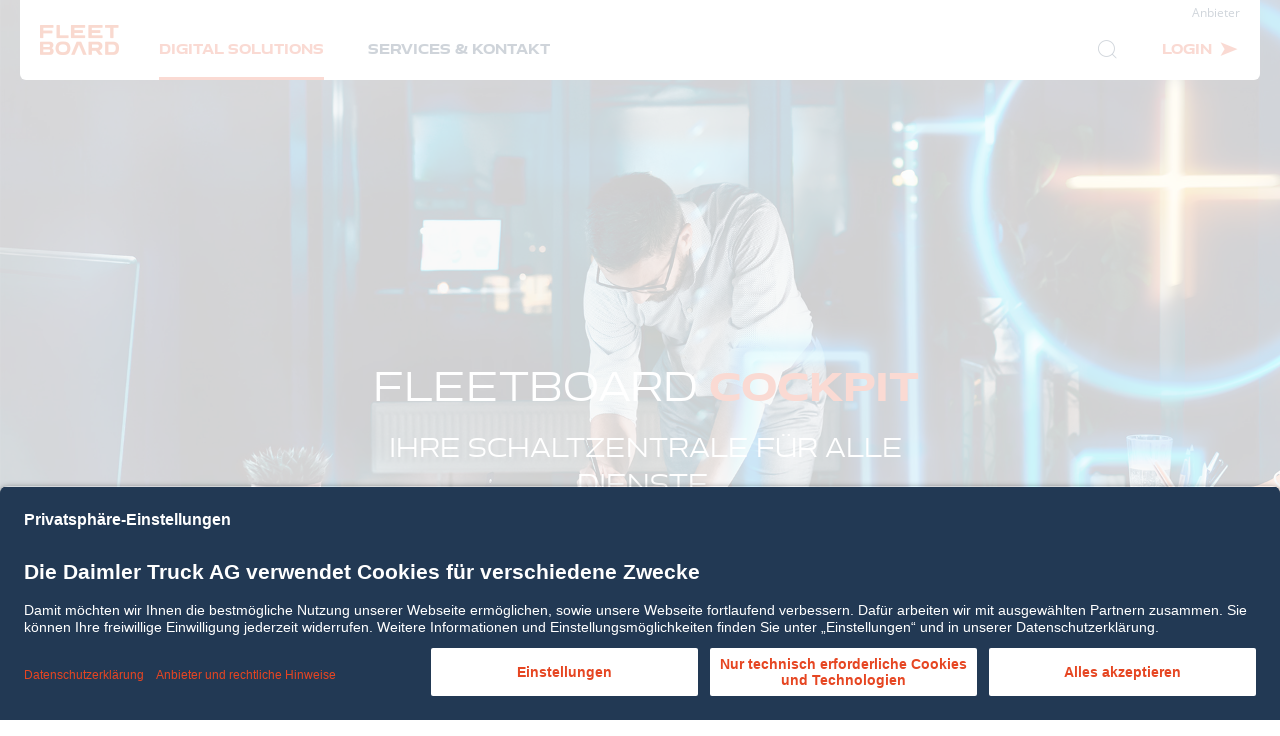

--- FILE ---
content_type: text/html; charset=utf-8
request_url: https://www.fleetboard.ch/digital-solutions/fleetboard-cockpit/
body_size: 7603
content:
<!DOCTYPE html>
<html lang="de">
<head>

<meta charset="utf-8">
<!-- 
	This website is powered by TYPO3 - inspiring people to share!
	TYPO3 is a free open source Content Management Framework initially created by Kasper Skaarhoj and licensed under GNU/GPL.
	TYPO3 is copyright 1998-2026 of Kasper Skaarhoj. Extensions are copyright of their respective owners.
	Information and contribution at https://typo3.org/
-->



<title>Fleetboard: Fleetboard Cockpit</title>
<meta name="generator" content="TYPO3 CMS">
<meta name="description" content="Managing drivers, vehicles, and orders all on one user interface – no problem with Fleetboard Cockpit  ✓Benefit from low complexity and full transparency.">
<meta name="viewport" content="width=device-width, initial-scale=1.0">
<meta name="twitter:card" content="summary">
<meta name="google-site-verification" content="qDiqt81mddB1CrC79O04LD1FZug6GtxLf8yv867nV_I">


<link rel="stylesheet" href="/_assets/922e090e4fa6bdda1503ab6501cfb079/css/style.css?1736789288" media="all">
<link rel="stylesheet" href="/typo3temp/assets/compressed/merged-dfd13547783f2f6981a0ea998d40936e-d4abb2fdac8dba22737c6a83437134c8.css?1766676331" media="all">



<script src="/typo3temp/assets/compressed/merged-1e902f66fdf6547d73c422f42c711efa-6c12bd02a743ccc282a442f8d51efc56.js?1683043908"></script>
<script src="/_assets/922e090e4fa6bdda1503ab6501cfb079/js/polyfill.js?1736789288"></script>


<link rel="apple-touch-icon" sizes="180x180" href="/_assets/922e090e4fa6bdda1503ab6501cfb079/favicons/apple-touch-icon.png"><link rel="icon" type="image/png" sizes="32x32" href="/_assets/922e090e4fa6bdda1503ab6501cfb079/favicons/favicon-32x32.png"><link rel="icon" type="image/png" sizes="192x192" href="/_assets/922e090e4fa6bdda1503ab6501cfb079/favicons/android-chrome-192x192.png"><link rel="icon" type="image/png" sizes="16x16" href="/_assets/922e090e4fa6bdda1503ab6501cfb079/favicons/favicon-16x16.png"><link rel="mask-icon" color="#e64522" href="/_assets/922e090e4fa6bdda1503ab6501cfb079/favicons/safari-pinned-tab.svg"><meta name="theme-color" content="#ffffff">                <!-- Matomo -->
                <script type="text/plain" data-usercentrics="Matomo (self hosted)"> /* changed script type and added param for implementation of Usercentrics cookie tool */
                  var _paq = window._paq = window._paq || [];
                  /* tracker methods like "setCustomDimension" should be called before "trackPageView" */
                  _paq.push(['trackPageView']);
                  _paq.push(['enableLinkTracking']);
                  (function() {
                    var u="https://mb.etrackingserver.de/";
                    _paq.push(['setTrackerUrl', u+'matomo.php']);
                    _paq.push(['setSiteId', '119']);
                    _paq.push(['addTracker', u+'matomo.php', '250']);
                    var d=document, g=d.createElement('script'), s=d.getElementsByTagName('script')[0];
                    g.async=true; g.src=u+'matomo.js'; s.parentNode.insertBefore(g,s);
                  })();
                </script>
                <noscript><p><img src="https://mb.etrackingserver.de/matomo.php?idsite=119&rec=1" style="border:0;" alt="" /></p></noscript>
                <!-- End Matomo Code -->            <script id="usercentrics-cmp" src="https://app.usercentrics.eu/browser-ui/latest/loader.js" data-settings-id="dQszMWT8u" async></script>            <script async>
                document.addEventListener('DOMContentLoaded', function() {
                     if (window.location.hash === '#/provider') {
                         console.log(true);
                         window.location.href = 'https://www.fleetboard.ch/anbieter/'
                      }
                      if (window.location.hash === '#/privacy-statement') {
                         window.location.href = 'https://www.fleetboard.ch/datenschutz/'
                        console.log(true);
                      }
                });
            </script>
<link rel="canonical" href="https://www.fleetboard.ch/digital-solutions/fleetboard-cockpit/"/>

<link rel="alternate" hreflang="en-US" href="https://www.fleetboard.info/digital-solutions/fleetboard-cockpit/"/>
<link rel="alternate" hreflang="en-UK" href="https://www.fleetboard.co.uk/digital-solutions/cockpit/"/>
<link rel="alternate" hreflang="de-DE" href="https://www.fleetboard.de/digital-solutions/fleetboard-cockpit/"/>
<link rel="alternate" hreflang="it-IT" href="https://www.fleetboard.it/digital-solutions/cockpit/"/>
<link rel="alternate" hreflang="de-AT" href="https://www.fleetboard.at/digital-solutions/fleetboard-cockpit/"/>
<link rel="alternate" hreflang="cs-CZ" href="https://www.fleetboard.cz/digital-solutions/cockpit/"/>
<link rel="alternate" hreflang="da-DK" href="https://www.fleetboard.dk/digital-solutions/cockpit/"/>
<link rel="alternate" hreflang="fr-FR" href="https://www.fleetboard.fr/digital-solutions/cockpit/"/>
<link rel="alternate" hreflang="nl-NL" href="https://www.fleetboard.nl/digital-solutions/cockpit/"/>
<link rel="alternate" hreflang="pl-PL" href="https://www.fleetboard.pl/digital-solutions/kokpit-fleetboard/"/>
<link rel="alternate" hreflang="ro-RO" href="https://www.fleetboard.ro/digital-solutions/cockpit/"/>
<link rel="alternate" hreflang="es-ES" href="https://www.fleetboard.es/digital-solutions/cockpit/"/>
<link rel="alternate" hreflang="sv-SE" href="https://www.fleetboard.se/digital-solutions/cockpit/"/>
<link rel="alternate" hreflang="en-ZA" href="https://www.fleetboard.co.za/digital-solutions/cockpit/"/>
<link rel="alternate" hreflang="de-CH" href="https://www.fleetboard.ch/digital-solutions/fleetboard-cockpit/"/>
<link rel="alternate" hreflang="x-default" href="https://www.fleetboard.info/digital-solutions/fleetboard-cockpit/"/>
</head>
<body class="body-lang-de_CH" data-localization="14">


	<noscript>
		<div class="no-js">
			<p>
				You have to have JavaScript enabled to visit this Website
			</p>
		</div>
	</noscript>

	<header id="header" class="animated">
		
    <div class="navigation-wrapper u-max-width-wrapper">
        <div class="navigation animation-a-2 blob-shadow">
            
    <a class="logo-wrap animation-b-1" title="Fleetboard" href="/">
        <div class="logo">
            <img alt="Fleetboard" src="/_assets/922e090e4fa6bdda1503ab6501cfb079/images/logo.png" width="158" height="60" />
        </div>
    </a>

            <div class="menus-wrapper">
                <div class="meta-menu-wrapper">
                    
    <ul class="meta-menu-list"><li class="meta-menu-list__item"><a href="/anbieter/">Anbieter</a></li></ul>

                </div>
                <div class="main-menu-wrapper">
                    
    <nav class="metaNav animation-b-1">
        <ul>
            <li>
                <a href="#" id="search-btn" class="metanav__search metanav__link icon-magnifier"><span class="u-sr-only">Suche</span></a>
            </li>
            <li>
                <div class="metanav__switch-buttons js-switch-button-header">
                    <a href="#" id="login-btn" class="js-login-button metanav__switch-buttons-top metanav__link metanav__login icon-arrow-right-slick"><span>Login</span></a>
                    <div class="metanav__switch-buttons-bottom callback-form__switch-buttons js-callback-switch-buttons">
                        <button class="button button--small callback-form__modal-button js-callback-modal-button">
                            Rückruf anfordern
                        </button>
                        <div class="button button--small button--success callback-form__success-button js-callback-modal-button">
                            <span class="icon-checkmark-circle"></span>
                            Rückruf angefordert
                        </div>
                    </div>
                </div>
            </li>

        </ul>
    </nav>

                    
    <nav class="mainNav animation-b-1">
        
    <div class="search-wrapper">
        <form method="post" action="/suche/?tx_indexedsearch_pi2%5Baction%5D=search&amp;tx_indexedsearch_pi2%5Bcontroller%5D=Search&amp;cHash=007261962ba5536f83ee86032c94a313" >
            <input value="" id="search-mobile" type="text" name="tx_indexedsearch_pi2[search][sword]">
            <label for="search-mobile">Suche</label>
            <a href="#" class="icon-magnifier search-submit"><span>Suche</span></a>
        </form>
    </div>

        
        
            <ul>
                
                    <li>
                        <a class="active " title="Digital Solutions" href="/digital-solutions/">Digital Solutions</a>
                    </li>
                
                    <li>
                        <a title="Services &amp; Kontakt" href="/4/">Services &amp; Kontakt</a>
                    </li>
                
            </ul>
        
        <ul class="mobile-subnav">
            <li>
                <a href="#" id="meta-language" class="icon-arrow-right">CH</a>
            </li>
            <li>
                <a href="#" id="meta-login" class="icon-arrow-right">Login</a>
            </li>
            <li>
                
    <ul class="meta-menu-list"><li class="meta-menu-list__item"><a href="/anbieter/">Anbieter</a></li></ul>

            </li>
        </ul>
    </nav>

                </div>
            </div>
            <div class="mobile-burger">
                <div class="span-container">
                    <span></span>
                    <span></span>
                    <span></span>
                </div>
            </div>
        </div>
        <div class="navigation-overlay blob-shadow">
            <div class="close-button">
                <span></span>
                <span></span>
            </div>
            

    <div class="login-wrapper">

        <form action="https://www.fleetboard.com/fleetboard/start.do" method="post">

            <div class="input-wrapper">
                <input class="form fm_login_fleet" name="fleet" id="loginTitel" type="text">
                <label for="loginTitel">Flotte</label>
            </div>

            <div class="input-wrapper">
                <input class="form" id="username" name="username" autocomplete="username">
                <label for="username">Benutzer</label>
            </div>

            <div class="input-wrapper">
                <input type="password" id="password" class="form" name="password" autocomplete="current-password">
                <label for="password">Passwort</label>
            </div>

            <div class="submit-wrapper">
                <input type="submit" class="formLogin btn btn-orange" value="Login" name="submit">
            </div>

        </form>

    </div>

            
    <div class="search-wrapper">
        <form method="post" action="/suche/?tx_indexedsearch_pi2%5Baction%5D=search&amp;tx_indexedsearch_pi2%5Bcontroller%5D=Search&amp;cHash=007261962ba5536f83ee86032c94a313" >
            <input value="" id="search-desktop" type="text" name="tx_indexedsearch_pi2[search][sword]">
            <label for="search-desktop">Suche</label>
            <a href="#" class="icon-magnifier search-submit"><span>Suche</span></a>
        </form>
    </div>

            
    <div class="language-wrapper">
        <p class="small">Bitte wählen Sie ein Land aus.</p>
        <div>
            
                <ul>
                    
                        
    <li>
        
                <a href="https://www.fleetboard.info/digital-solutions/fleetboard-cockpit/" class="icon-arrow-right">
                    <span><b></b>International</span>
                </a>
            
    </li>

                    
                        
    <li>
        
                <a href="https://www.fleetboard.de/digital-solutions/fleetboard-cockpit/" class="icon-arrow-right">
                    <span><b></b>Deutschland</span>
                </a>
            
    </li>

                    
                </ul>
            
        </div>
        
            <ul>
                
                    
    <li>
        
                <a href="https://www.fleetboard.cz/digital-solutions/cockpit/" class="icon-arrow-right">
                    <span><b></b>Česko</span>
                </a>
            
    </li>

                
                    
    <li>
        
                <a href="https://www.fleetboard.dk/digital-solutions/cockpit/" class="icon-arrow-right">
                    <span><b></b>Danmark</span>
                </a>
            
    </li>

                
                    
    <li>
        
                <a href="https://www.fleetboard.es/digital-solutions/cockpit/" class="icon-arrow-right">
                    <span><b></b>España</span>
                </a>
            
    </li>

                
                    
    <li>
        
                <a href="https://www.fleetboard.fr/digital-solutions/cockpit/" class="icon-arrow-right">
                    <span><b></b>France</span>
                </a>
            
    </li>

                
                    
    <li>
        
                <a href="https://www.fleetboard.it/digital-solutions/cockpit/" class="icon-arrow-right">
                    <span><b></b>Italia</span>
                </a>
            
    </li>

                
            </ul>
        
        
            <ul>
                
                    
    <li>
        
                <a href="https://www.fleetboard.nl/digital-solutions/cockpit/" class="icon-arrow-right">
                    <span><b></b>Nederland</span>
                </a>
            
    </li>

                
                    
    <li>
        
                <a href="https://www.fleetboard.at/digital-solutions/fleetboard-cockpit/" class="icon-arrow-right">
                    <span><b></b>Österreich</span>
                </a>
            
    </li>

                
                    
    <li>
        
                <a href="https://www.fleetboard.pl/digital-solutions/kokpit-fleetboard/" class="icon-arrow-right">
                    <span><b></b>Polska</span>
                </a>
            
    </li>

                
                    
    <li>
        
                <a href="https://www.fleetboard.ro/digital-solutions/cockpit/" class="icon-arrow-right">
                    <span><b></b>România</span>
                </a>
            
    </li>

                
                    
    <li>
        
                <a href="https://www.fleetboard.ch/digital-solutions/fleetboard-cockpit/" class="icon-arrow-right">
                    <span><b></b>Schweiz</span>
                </a>
            
    </li>

                
            </ul>
        
        
            <ul>
                
                    
    <li>
        
                <a href="https://www.fleetboard.co.za/digital-solutions/cockpit/" class="icon-arrow-right">
                    <span><b></b>South Africa</span>
                </a>
            
    </li>

                
                    
    <li>
        
                <a href="https://www.fleetboard.se/digital-solutions/cockpit/" class="icon-arrow-right">
                    <span><b></b>Sverige</span>
                </a>
            
    </li>

                
                    
    <li>
        
                <a href="https://www.fleetboard.co.uk/digital-solutions/cockpit/" class="icon-arrow-right">
                    <span><b></b>Great Britain</span>
                </a>
            
    </li>

                
            </ul>
        
    </div>

        </div>
    </div>
    

		<!--TYPO3SEARCH_begin-->
		
    
        
            

<div class="stage stage-product ">

    <div class="mediaWrapper">
        
            


		

<!-- TODO: change to custom ResponsiveImageRenderer -->

	<picture class="bg animation-a-1">
		<source media="(min-width: 769px)"
				srcset="/fileadmin/user_upload/stage-fb-cockpit.jpg 1x,
				/fileadmin/user_upload/stage-fb-cockpit.jpg?dpi=2 2x">

		
			
		
		<source media="(min-width: 421px)"
				srcset="/fileadmin/_processed_/d/3/csm_stage-fb-cockpit_b2b1041ead.jpg 1x,
				/fileadmin/_processed_/d/3/csm_stage-fb-cockpit_5a31e424a4.jpg?dpi=2 2x">

		
			
		
		<source media="(max-width: 420px)"
				srcset="/fileadmin/_processed_/d/3/csm_stage-fb-cockpit_5d8a1abd6f.jpg 1x,
				/fileadmin/_processed_/d/3/csm_stage-fb-cockpit_1dae57c9b5.jpg?dpi=2 2x">
		<img src="/fileadmin/user_upload/stage-fb-cockpit.jpg" />
	</picture>




	


        

        <div class="header-wrapper gr-5 gr-10@sd u-text-center">
            <div class="header-content animation-b-2">

                

                <h1 class="white-font">
                    
	Fleetboard <b>Cockpit</b>

                </h1>
                

	
			<h2>
				
	Ihre Schaltzentrale für alle Dienste.

			</h2>
		





            </div>
        </div>
    </div>

    
    
            
    <span class="icon-scroll-wrapper animation-a-3"><span class="icon-mouse"></span><span class="icon-wheel"></span></span>

        

</div>
        
    

		<!--TYPO3SEARCH_end-->
	</header>

	<!--TYPO3SEARCH_begin-->
	
    <main>
        
            
                

<section id="c205" class="animated cbm_highlight_copy
			 
			 
			 
			 
			 cbm_highlight-copy
			 
			 
			 
			 
			 
			 
			 
			 
			"><a id="c205"></a><div class="animation-m"><div class="gr-4 push-1 gr-10@sd push-0@sd"><div class="highlight-copy-headline"><div class="highlight-copy-headline-wrapper"><h1><b>Eine Oberfläche.</b> Viele Vorteile.

			</h1></div><div class="highlight-copy-image"><!-- TODO: change to custom ResponsiveImageRenderer --><picture class="bg"><source media="(min-width: 769px)"
				srcset="/fileadmin/01_icons/icon_fbcockpit.png 1x,
				/fileadmin/01_icons/icon_fbcockpit.png?dpi=2 2x"><source media="(min-width: 421px)"
				srcset="/fileadmin/01_icons/icon_fbcockpit.png 1x,
				/fileadmin/01_icons/icon_fbcockpit.png?dpi=2 2x"><source media="(max-width: 420px)"
				srcset="/fileadmin/01_icons/icon_fbcockpit.png 1x,
				/fileadmin/01_icons/icon_fbcockpit.png?dpi=2 2x"><img src="/fileadmin/01_icons/icon_fbcockpit.png" /></picture></div></div></div><div class="gr-4 push-1 gr-10@sd push-0@sd"><div class="highlight-copy-content box-shadow white-container"><p><strong>Eine Flotte wirtschaftlich zu führen und alle relevanten Details im Blick zu behalten, ist sehr herausfordernd.</strong> Gehen Sie auf Nummer sicher: Nutzen Sie das Fleetboard Cockpit, das all Ihre gebuchten Dienste auf einer übersichtlichen und intuitiven Oberfläche vereint. So haben Sie jedes Detail im Blick und können bequem und jederzeit auf Fahrer-, Fahrzeug-, Trailer- und Auftragsdaten zugreifen. Für deutlich weniger Komplexität und volle Transparenz.</p></div></div><img class="highlight-bg" src="/_assets/922e090e4fa6bdda1503ab6501cfb079/images/highlight-copy_bg.png" width="1920" height="720" alt="" /></div></section>


            
                

<section id="c204" class="animated cbm_icon_slider
			 
			 
			 
			 cbm_icon-slider
			 
			 
			 
			 
			 
			 
			 
			 
			 
			"><a id="c204"></a><div class="headline-container animation-h "><h1>
				
	Ihre <b>Vorteile</b></h1></div><div class="icon-wrapper animation-m"><!-- TODO: change to custom ResponsiveImageRenderer --><picture class="bg gr-10 no-gutter"><source media="(min-width: 769px)"
				srcset="/fileadmin/02_module_backgrounds/iconslider_background_01.jpg 1x,
				/fileadmin/02_module_backgrounds/iconslider_background_01.jpg?dpi=2 2x"><source media="(min-width: 421px)"
				srcset="/fileadmin/_processed_/5/6/csm_iconslider_background_01_ccdf5aaee0.jpg 1x,
				/fileadmin/_processed_/5/6/csm_iconslider_background_01_a11de53e32.jpg?dpi=2 2x"><source media="(max-width: 420px)"
				srcset="/fileadmin/_processed_/5/6/csm_iconslider_background_01_08879206c9.jpg 1x,
				/fileadmin/_processed_/5/6/csm_iconslider_background_01_c370a88d6a.jpg?dpi=2 2x"><img src="/fileadmin/02_module_backgrounds/iconslider_background_01.jpg" /></picture><div class="swiper-container gr-8 push-1 gr-10@sd push-0@sd"><div class="swiper-wrapper"><div class="swiper-slide"><div class="icon-item gr-8@t gr-centered@t box-shadow"><!-- TODO: change to custom ResponsiveImageRenderer --><div class="text-container"><h3>Volle Transparenz.</h3><p>Profitieren Sie von einem wesentlich schnelleren und effizienteren Fahrer-, Fahrzeug- und Auftragsmanagement&nbsp; – dank idealem Zusammenspiel aller relevanten Daten in einer Oberfläche.</p></div></div></div><div class="swiper-slide"><div class="icon-item gr-8@t gr-centered@t box-shadow"><!-- TODO: change to custom ResponsiveImageRenderer --><div class="text-container"><h3>Intuitive Bedienung.</h3><p>Kommen Sie schneller ans Ziel – dank einer übersichtlichen, intuitiven Benutzeroberfläche.</p></div></div></div><div class="swiper-slide"><div class="icon-item gr-8@t gr-centered@t box-shadow"><!-- TODO: change to custom ResponsiveImageRenderer --><div class="text-container"><h3>Individuelle Anpassung.</h3><p>Arbeiten Sie effizienter durch vielfältige und benutzerdefinierte Anpassungsmöglichkeiten im Fleetboard Cockpit.</p></div></div></div></div></div><div class="swiper-button-container"><div class="swiper-button-prev icon-arrow-left-bold"></div><div class="swiper-pagination"></div><div class="swiper-button-next icon-arrow-right-bold"></div></div></div></section>


            
                

<section id="c202" class="animated lm_list
			 
			 
			 
			 
			 
			 
			 
			 
			 
			 
			 
			 
			 
			"><a id="c202"></a><div class="headline-container animation-h "><h1>
				
	Für den <b>schnellen Zugang.</b></h1></div><div class="lm-background-wrapper gr-10 no-gutter animation-m lm-list-two"><div class="gr-9 gr-10@m gr-centered"><div class="lm-list-content box-shadow white-container"><div class="listitem"><div class="img-container"><!-- TODO: change to custom ResponsiveImageRenderer --><picture class=""><source media="(min-width: 769px)"
				srcset="/fileadmin/01_icons/icon_trancperency_data.png 1x,
				/fileadmin/01_icons/icon_trancperency_data.png?dpi=2 2x"><source media="(min-width: 421px)"
				srcset="/fileadmin/01_icons/icon_trancperency_data.png 1x,
				/fileadmin/01_icons/icon_trancperency_data.png?dpi=2 2x"><source media="(max-width: 420px)"
				srcset="/fileadmin/_processed_/c/1/csm_icon_trancperency_data_8b4486b3be.png 1x,
				/fileadmin/01_icons/icon_trancperency_data.png?dpi=2 2x"><img src="/fileadmin/01_icons/icon_trancperency_data.png" /></picture></div><div class="text-container"><h3>Nutzeroberfläche: Auf alle Anwendungen zugreifen.</h3><div class="small"><p>Über das Cockpit können Anwender gleichzeitig auf alle gebuchten Fleetboard Anwendungen zugreifen.</p></div></div></div><div class="listitem"><div class="img-container"><!-- TODO: change to custom ResponsiveImageRenderer --><picture class=""><source media="(min-width: 769px)"
				srcset="/fileadmin/01_icons/icon_custom_settings.png 1x,
				/fileadmin/01_icons/icon_custom_settings.png?dpi=2 2x"><source media="(min-width: 421px)"
				srcset="/fileadmin/01_icons/icon_custom_settings.png 1x,
				/fileadmin/01_icons/icon_custom_settings.png?dpi=2 2x"><source media="(max-width: 420px)"
				srcset="/fileadmin/_processed_/1/1/csm_icon_custom_settings_7201717389.png 1x,
				/fileadmin/01_icons/icon_custom_settings.png?dpi=2 2x"><img src="/fileadmin/01_icons/icon_custom_settings.png" /></picture></div><div class="text-container"><h3>Benutzerdefiniert: Für individuelle Ansprüche.</h3><div class="small"><p>Die Darstellung aller Dienste und Applikationen lässt sich individuell anpassen. Größe, Platzierung, Ein- und Ausblendefunktionen oder die Reihenfolge der Informationen können dabei variiert werden.</p></div></div></div><div class="listitem"><div class="img-container"><!-- TODO: change to custom ResponsiveImageRenderer --><picture class=""><source media="(min-width: 769px)"
				srcset="/fileadmin/01_icons/icon_search_filter.png 1x,
				/fileadmin/01_icons/icon_search_filter.png?dpi=2 2x"><source media="(min-width: 421px)"
				srcset="/fileadmin/01_icons/icon_search_filter.png 1x,
				/fileadmin/01_icons/icon_search_filter.png?dpi=2 2x"><source media="(max-width: 420px)"
				srcset="/fileadmin/_processed_/3/3/csm_icon_search_filter_3eccea68d0.png 1x,
				/fileadmin/01_icons/icon_search_filter.png?dpi=2 2x"><img src="/fileadmin/01_icons/icon_search_filter.png" /></picture></div><div class="text-container"><h3>Such- und Filterfunktion: Informationen nach Bedarf.</h3><div class="small"><p>Schnelle Antworten auf Fragen liefert die Such- und Filterfunktion, mit der gewünschte Informationen schnell auffindbar sind.</p></div></div></div><div class="listitem"><div class="img-container"><!-- TODO: change to custom ResponsiveImageRenderer --><picture class=""><source media="(min-width: 769px)"
				srcset="/fileadmin/01_icons/icon_download.png 1x,
				/fileadmin/01_icons/icon_download.png?dpi=2 2x"><source media="(min-width: 421px)"
				srcset="/fileadmin/01_icons/icon_download.png 1x,
				/fileadmin/01_icons/icon_download.png?dpi=2 2x"><source media="(max-width: 420px)"
				srcset="/fileadmin/_processed_/9/3/csm_icon_download_aa921e1c92.png 1x,
				/fileadmin/01_icons/icon_download.png?dpi=2 2x"><img src="/fileadmin/01_icons/icon_download.png" /></picture></div><div class="text-container"><h3>Dateiformate: Einfach zu speichern.</h3><div class="small"><p>Um Daten zur Weiterverarbeitung in anderen Programmen zu nutzen oder an Fahrer weiterzugeben, ist die Speicherung aller benötigten Informationen einfach als PDF- oder CSV-Datei möglich.</p></div></div></div></div></div><div class="section-bg
            bg-blue
            
            "></div><div class="dot-container"><div class="dot-lines-top"></div><div class="dot-lines-bottom"></div></div></div></section>


            
                

<section id="c199" class="animated lm_accordion
			 
			 
			 
			 
			 
			 
			 
			 
			 
			 
			 
			 
			 
			"><a id="c199"></a><div class="headline-container animation-h u-text-center"><h1><b>Voraussetzungen</b></h1></div><div class="lm-background-wrapper gr-10 no-gutter animation-m"><div class="gr-8 gr-9@sd push-1 push-0@sd"><div class="lm_accordion-wrapper box-shadow"><div class="gr-8 gr-9@m gr-centered"><div class="lm_accordion-item"><div class="lm_accordion-headline icon-arrow-down-bold"><h3>Truck Data Center</h3></div><div class="lm_accordion-content"><div class="lm_accordion-content-wrapper"><div class="clear"></div><h3></h3><p>Der Fleetboard Fahrzeugrechner Truck Data Center überträgt Fahrzeuginformationen an die Fleetboard Server. Über das Cockpit ist jederzeit Zugriff auf alle relevanten Daten gewährleistet.</p></div></div></div></div><div class="clear"></div></div></div><div class="section-bg
            bg-blue
            
            "></div><div class="dot-container"><div class="dot-lines-top"></div><div class="dot-lines-bottom"></div></div></div></section>


            
                

<section id="c428" class="animated tm_image
			 
			 
			 
			 
			 
			 
			 
			 
			 
			 
			 
			 
			 
			"><a id="c428"></a><div class="headline-container animation-h "><h1>
				
	Weitere Lösungen für das <b>Cockpit</b></h1></div><div class="gr-10 u-overflow-hidden animation-m tm-image-2"><div class="gr-8 gr-9@t2 gr-10@m gr-centered no-gutter"><div class="swiper-container"><div class="swiper-wrapper"><div class="swiper-slide"><div class="teaser-item box-shadow"><a href="/digital-solutions/apps/fleetapp/" class="teaser-link"></a><!-- TODO: change to custom ResponsiveImageRenderer --><picture class=""><source media="(min-width: 769px)"
				srcset="/fileadmin/_processed_/8/e/csm_fleetapp_01_4b0aa08a8d.jpg 1x,
				/fileadmin/_processed_/8/e/csm_fleetapp_01_33ab9282d5.jpg?dpi=2 2x"><source media="(min-width: 421px)"
				srcset="/fileadmin/_processed_/8/e/csm_fleetapp_01_4b0aa08a8d.jpg 1x,
				/fileadmin/_processed_/8/e/csm_fleetapp_01_33ab9282d5.jpg?dpi=2 2x"><source media="(max-width: 420px)"
				srcset="/fileadmin/_processed_/8/e/csm_fleetapp_01_0c5ad915b4.jpg 1x,
				/fileadmin/_processed_/8/e/csm_fleetapp_01_9ce2a31f16.jpg?dpi=2 2x"><img src="/fileadmin/_processed_/8/e/csm_fleetapp_01_4b0aa08a8d.jpg" /></picture><div class="text-container"><a href="/digital-solutions/apps/fleetapp/" class="teaser-link"></a><h3>Fleetboard Fleet.app</h3><div class="small"><p>Das Cockpit für unterwegs: Behalten Sie jederzeit und von überall aus Ihre Flotte im Blick.</p></div><a href="/digital-solutions/apps/fleetapp/" class="btn-icon icon-arrow-right-bold"></a></div></div></div><div class="swiper-slide"><div class="teaser-item box-shadow"><a href="/digital-solutions/fleetboard-cockpit/cockpit-releases/" class="teaser-link"></a><!-- TODO: change to custom ResponsiveImageRenderer --><picture class=""><source media="(min-width: 769px)"
				srcset="/fileadmin/_processed_/9/f/csm_stage-cockpit-releases_ee8385e289.jpg 1x,
				/fileadmin/_processed_/9/f/csm_stage-cockpit-releases_745429762c.jpg?dpi=2 2x"><source media="(min-width: 421px)"
				srcset="/fileadmin/_processed_/9/f/csm_stage-cockpit-releases_ee8385e289.jpg 1x,
				/fileadmin/_processed_/9/f/csm_stage-cockpit-releases_745429762c.jpg?dpi=2 2x"><source media="(max-width: 420px)"
				srcset="/fileadmin/_processed_/9/f/csm_stage-cockpit-releases_4a45ffc494.jpg 1x,
				/fileadmin/_processed_/9/f/csm_stage-cockpit-releases_7cf820a756.jpg?dpi=2 2x"><img src="/fileadmin/_processed_/9/f/csm_stage-cockpit-releases_ee8385e289.jpg" /></picture><div class="text-container"><a href="/digital-solutions/fleetboard-cockpit/cockpit-releases/" class="teaser-link"></a><h3>Neue Cockpit Releases</h3><div class="small"><p>Das neue Update unseres Cockpit-Clients liefert diverse Neuerungen in den Bereichen Mercedes-Benz Trucks Uptime und Transportmanagement sowie im Mapping.</p></div><a href="/digital-solutions/fleetboard-cockpit/cockpit-releases/" class="btn-icon icon-arrow-right-bold"></a></div></div></div></div><div class="swiper-button-container"><div class="swiper-button-prev icon-arrow-left-bold"></div><div class="swiper-pagination"></div><div class="swiper-button-next icon-arrow-right-bold"></div></div></div></div></div></section>


            
        
        
    </main>

	<!--TYPO3SEARCH_end-->

	<footer id="footer" class="footer animated">
		<div class="footer__top">
			<div class="u-max-width-wrapper">
				
    <nav class="footer__navigation gr-8 gr-6@sd gr--large-gutter">
        
        
            
                <div class="footer__navigation-item">
                    <a class="footer__navigation-link" href="/digital-solutions/" title="Digital Solutions">
                        <h4 class="footer__headline">
                            Digital Solutions
                        </h4>
                    </a>
                    
    
        <ul class="footer__subnavigation footer__subnavigation--">
            
                
                    <li class="footer__subnavigation-item">
                        <a class="footer__subnavigation-link" title="TruckLive" target="_self" href="/digital-solutions/trucklive/">
                            TruckLive
                        </a>
                    </li>
                
            
                
                    <li class="footer__subnavigation-item">
                        <a class="footer__subnavigation-link" title="Fleetboard Portal" target="_self" href="/digital-solutions/fleetboard-portal/">
                            Fleetboard Portal
                        </a>
                    </li>
                
            
                
                    <li class="footer__subnavigation-item">
                        <a class="footer__subnavigation-link" title="Fleetboard Cockpit" target="_self" href="/digital-solutions/fleetboard-cockpit/">
                            Fleetboard Cockpit
                        </a>
                    </li>
                
            
                
                    <li class="footer__subnavigation-item">
                        <a class="footer__subnavigation-link" title="Apps" target="_self" href="/digital-solutions/apps/">
                            Apps
                        </a>
                    </li>
                
            
                
                    <li class="footer__subnavigation-item">
                        <a class="footer__subnavigation-link" title="Live Traffic Update" target="_self" href="/digital-solutions/live-traffic-update/">
                            Live Traffic Update
                        </a>
                    </li>
                
            
        </ul>
    

                    
                        <a class="footer__navigation-link" title="Digital Solutions" href="/digital-solutions/hardware/">
                            <h4 class="footer__headline">
                                Hardware
                            </h4>
                        </a>
                        
    
        <ul class="footer__subnavigation footer__subnavigation--additional-sub">
            
                
                    <li class="footer__subnavigation-item">
                        <a class="footer__subnavigation-link" title="Truck Data Center" target="_self" href="/digital-solutions/hardware/truck-data-center/">
                            Truck Data Center
                        </a>
                    </li>
                
            
                
                    <li class="footer__subnavigation-item">
                        <a class="footer__subnavigation-link" title="Abschaltung 2G und 3G-Netze" target="_self" href="/digital-solutions/hardware/hardware-exchange/">
                            Abschaltung 2G und 3G-Netze
                        </a>
                    </li>
                
            
                
                    <li class="footer__subnavigation-item">
                        <a class="footer__subnavigation-link" title="FAQs Hardware" target="_self" href="/digital-solutions/hardware/faqs/">
                            FAQs Hardware
                        </a>
                    </li>
                
            
        </ul>
    

                    
                </div>
            
                <div class="footer__navigation-item">
                    <a class="footer__navigation-link" href="/4/" title="Services &amp; Kontakt">
                        <h4 class="footer__headline">
                            Services &amp; Kontakt
                        </h4>
                    </a>
                    
    
        <ul class="footer__subnavigation footer__subnavigation--">
            
                
                    <li class="footer__subnavigation-item">
                        <a class="footer__subnavigation-link" title="Vertriebskontakte" target="_self" href="/services-kontakt/vertriebskontakte/">
                            Vertriebskontakte
                        </a>
                    </li>
                
            
                
                    <li class="footer__subnavigation-item">
                        <a class="footer__subnavigation-link" title="Online Support Center" target="_self" href="/services-kontakt/online-support-center/">
                            Online Support Center
                        </a>
                    </li>
                
            
                
                    <li class="footer__subnavigation-item">
                        <a class="footer__subnavigation-link" title="FAQs" target="_self" href="/kontakt/faqs/">
                            FAQs
                        </a>
                    </li>
                
            
        </ul>
    

                    
                </div>
            
        
    </nav>


				<div class="gr-2 gr-4@sd gr-8@m gr--large-gutter">
					<a href="#" id="language-btn" class="footer__language-button icon-globe">
						<span>
							CH
						</span> - 
						<span>
							Schweiz
						</span>
					</a>
					
    

					
    

					
    

				</div>
			</div>
		</div>

		<div class="footer__bottom">
			<div class="u-max-width-wrapper footer__bottom-row">
				<div class="footer__bottom-left gr--large-gutter">
					
    
        
            <ul class="footer__secondary-navigation"><li class="footer__secondary-navigation-item">
                        <a class="footer__secondary-navigation-link" title="Systemvoraussetzungen" target="_self" href="/systemvoraussetzungen/">
                            Systemvoraussetzungen
                        </a>
                    </li>
                    
                
                    <li class="footer__secondary-navigation-item">
                        <a class="footer__secondary-navigation-link" title="Anbieter und rechtliche Hinweise" target="_self" href="/anbieter/">
                            Anbieter und rechtliche Hinweise
                        </a>
                    </li>
                    
                
                    <li class="footer__secondary-navigation-item">
                        <a class="footer__secondary-navigation-link" title="Cookies" target="_self" href="/cookies/">
                            Cookies
                        </a>
                    </li>
                    
                        <li class="footer__secondary-navigation-item">
                            <a href="#uc-central-modal-show" class="footer__secondary-navigation-link">Einstellungen</a>
                        </li></ul>
        
            <ul class="footer__secondary-navigation second"><li class="footer__secondary-navigation-item">
                        <a class="footer__secondary-navigation-link" title="Datenschutz" target="_self" href="/datenschutz/">
                            Datenschutz
                        </a>
                    </li></ul>
        
    

				</div>
				<div class="footer__bottom-right gr--large-gutter">
					
    <div class="footer__copyright">© Daimler Truck AG 2026</div>

				</div>
			</div>
		</div>
		
    <div id="cookieWrap">
        <div>
            <h3>
                Wir verwenden Cookies
            </h3>
            <p>
                Damit wollen wir unsere Webseiten nutzerfreundlicher gestalten und fortlaufend verbessern. Wenn Sie die Webseiten weiter nutzen, stimmen Sie dadurch der Verwendung von Cookies zu.  
            </p>
            <a class="textlink textlink-red icon-arrow-right" title="Weitere Informationen erhalten Sie in unseren Cookie-Hinweisen." href="/cookies/">
                Weitere Informationen erhalten Sie in unseren Cookie-Hinweisen.
            </a>
            <div class="cookieBurger">
                <div class="cbInner">
                    <span></span>
                    <span></span>
                </div>
            </div>
        </div>
    </div>

	</footer>

<script src="/_assets/922e090e4fa6bdda1503ab6501cfb079/js/main.js?1736789288"></script>
<script src="/_assets/eb35a4cb39347fb3f626635e9a6c98a7/Scripts/manifest.js?1767730026"></script>
<script src="/_assets/eb35a4cb39347fb3f626635e9a6c98a7/Scripts/vendor.js?1767730026"></script>
<script src="/_assets/eb35a4cb39347fb3f626635e9a6c98a7/Scripts/app.js?1767730026"></script>


</body>
</html>